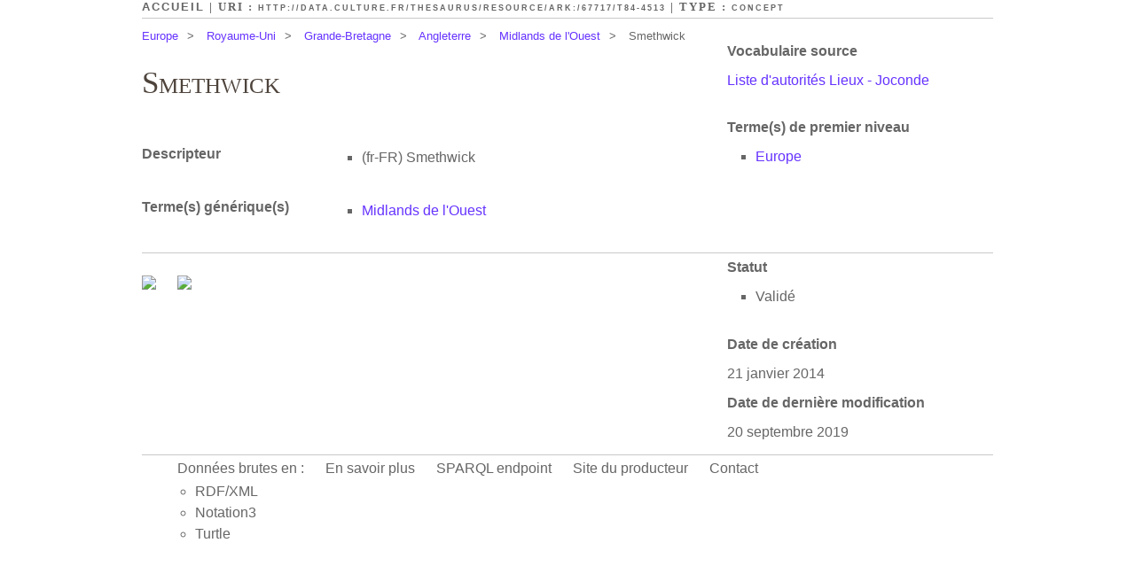

--- FILE ---
content_type: text/html
request_url: http://data.culture.fr/thesaurus/page/ark:/67717/T84-4513
body_size: 1910
content:




<!DOCTYPE html PUBLIC "-//W3C//DTD XHTML+RDFa 1.0//EN" "http://www.w3.org/MarkUp/DTD/xhtml-rdfa-1.dtd">

<html xmlns="http://www.w3.org/1999/xhtml"       xmlns:skos="http://www.w3.org/2004/02/skos/core#"
      xmlns:rdf="http://www.w3.org/1999/02/22-rdf-syntax-ns#"
      xmlns:dct="http://purl.org/dc/terms/"
      xmlns:dc="http://purl.org/dc/elements/1.1/"
      xmlns:foaf="http://xmlns.com/foaf/0.1/"
 xml:lang="fr">
	<head>
		<title>Smethwick | Liste d'autorit&eacute;s Lieux - Joconde</title>
		



		    <meta http-equiv="Content-Type" content="text/html;charset=UTF-8"/>
    <link type="text/css" rel="stylesheet" href="http://data.culture.fr/thesaurus/css/principal.css"/>
    <link type="text/css" rel="stylesheet" href="http://data.culture.fr/thesaurus/css/custom.css"/>
    <link rel="alternate" type="application/rdf+xml" href="http://data.culture.fr/thesaurus/data/ark:/67717/T84-4513"
          title="Structured Descriptor Document (RDF/XML format)"/>
	</head>
	
	  <!--[if lt IE 7 ]><body id="culture" class="no-js ie6"><![endif]-->
<!--[if IE 7 ]><body id="culture" class="no-js ie7"><![endif]-->
<!--[if IE 8 ]><body id="culture" class="no-js ie8"><![endif]-->
<!--[if (gte IE 9)|!(IE)]><!-->
<body id="culture" class="no-js external">
<!--<![endif]-->
      



         <div id="ThesaurusW">
         
		    <div id="subheader">
		    	<a href="http://data.culture.fr/thesaurus/">Accueil</a> | URI&nbsp;: 
		    	<span id="uri"><a href="http://data.culture.fr/thesaurus/resource/ark:/67717/T84-4513">http://data.culture.fr/thesaurus/resource/ark:/67717/T84-4513</a></span>
		      	| Type : <span><a href="http://www.w3.org/2004/02/skos/core#Concept">Concept</a></span>
		    </div>
		    
		    <ul id="breadcrumb">
		    				    								        <li><a href="http://data.culture.fr/thesaurus/resource/ark:/67717/T84-598">Europe</a>&gt;</li>
			        												        <li><a href="http://data.culture.fr/thesaurus/resource/ark:/67717/T84-3504">Royaume-Uni</a>&gt;</li>
			        												        <li><a href="http://data.culture.fr/thesaurus/resource/ark:/67717/T84-3505">Grande-Bretagne</a>&gt;</li>
			        												        <li><a href="http://data.culture.fr/thesaurus/resource/ark:/67717/T84-3506">Angleterre</a>&gt;</li>
			        												        <li><a href="http://data.culture.fr/thesaurus/resource/ark:/67717/d1ebca47-6a38-4477-b948-bc40a0634b1e">Midlands de l'Ouest</a>&gt;</li>
			        								<li>Smethwick</li>
		    </ul>
		
			
		    <div id="metadata">	
		    
		    										
					<div class="topRightPanel">
					    <h2>Vocabulaire source</h2>
					    <p>
															<a href="http://data.culture.fr/thesaurus/resource/ark:/67717/T84">
									Liste d'autorit&eacute;s Lieux - Joconde
								</a>
												    </p>
					</div>
								
				      <div class="key-value right concept-topAncestor">
        <h2 class="key">Terme(s) de premier niveau</h2>
        <ul class="value">
		          <li>
             <a href="http://data.culture.fr/thesaurus/resource/ark:/67717/T84-598">Europe</a>
          </li>
                </ul>
      </div>
		    	
		    							    	
												
		    </div>	
		
			
			<div class="keys-values">
				<h1>Smethwick</h1>
				
					<div class="key-value concept-prefLabel">
    	<h2 class="key">Descripteur</h2>
        <ul class="value">
          								  	<li xml:lang="fr-fr"><span class="lit-lang">(fr-FR)</span> <span class="lit-value">Smethwick </span></li>
				                  </ul>
	</div>
																				      <div class="key-value concept-broader">
        <h2 class="key">Terme(s) g&eacute;n&eacute;rique(s)</h2>
        <ul class="value">
		          <li>
             <a href="http://data.culture.fr/thesaurus/resource/ark:/67717/d1ebca47-6a38-4477-b948-bc40a0634b1e">Midlands de l'Ouest</a>
          </li>
                </ul>
      </div>
															</div>
			
			
						
			
																																																																																							
						
						<div id="other-infos">
				<div id="management">
					      <div class="key-value right concept-status">
        <h2 class="key">Statut</h2>
        <ul class="value">
          	          	          	<li ><span class="lit-lang"></span> <span class="lit-value">Validé</span></li>
	                            </ul>
      </div>
					      <h2 class="concept-created">Date de cr&eacute;ation</h2>
      <p>21 janvier 2014</span></p>
					      <h2 class="concept-modified">Date de derni&egrave;re modification</h2>
      <p>20 septembre 2019</span></p>
									</div>
				
								<div id="alignments">
										
				
					<ul class="open-searches">
				<li><a href="http://commons.wikimedia.org/w/index.php?search=Smethwick" title="Rechercher le terme Smethwick sur le site Wikimedia Commons" target="blank">
			<img src="http://upload.wikimedia.org/wikipedia/en/thumb/4/4a/Commons-logo.svg/36px-Commons-logo.svg.png" />
		</a></li>
				<li><a href="http://fr.wiktionary.org/w/index.php?search=Smethwick" title="Rechercher le terme Smethwick sur le site Wiktionnaire" target="blank">
			<img src="http://upload.wikimedia.org/wikipedia/commons/thumb/9/9f/Wiktprintable_without_text.svg/36px-Wiktprintable_without_text.svg.png" />
		</a></li>
									</ul>
				</div>
							</div>
						
		    <div id="footer">
      <ul>
			<li>Donn&eacute;es brutes en :<ul class="sublinks">
				<li><a href="http://data.culture.fr/thesaurus/data/ark:/67717/T84-4513" title="1,7 KB">RDF/XML</a></li>
				<li><a href="http://data.culture.fr/thesaurus/data/ark:/67717/T84-4513?format=N3" title="1,4 KB">Notation3</a></li>
				<li><a href="http://data.culture.fr/thesaurus/data/ark:/67717/T84-4513?format=TURTLE" title="1,4 KB">Turtle</a></li>
			</ul></li>
			
				         <li><a href="">En savoir plus</a></li>
                 <li><a href="http://data.culture.fr/thesaurus/sparql">SPARQL endpoint</a></li>
         
                 <li><a href="http://www.culture.gouv.fr/documentation/joconde/fr/pres.htm" title="Cliquez pour ouvrir la page Web de &quot;Service des mus&eacute;es de France&quot;">Site du producteur</a></li>
                
                <li><a href="http://data.culture.fr/thesaurus/contact/ark:/67717/T84">Contact</a></li>
              </ul>
    </div>
</div>
	</body>
</html>
